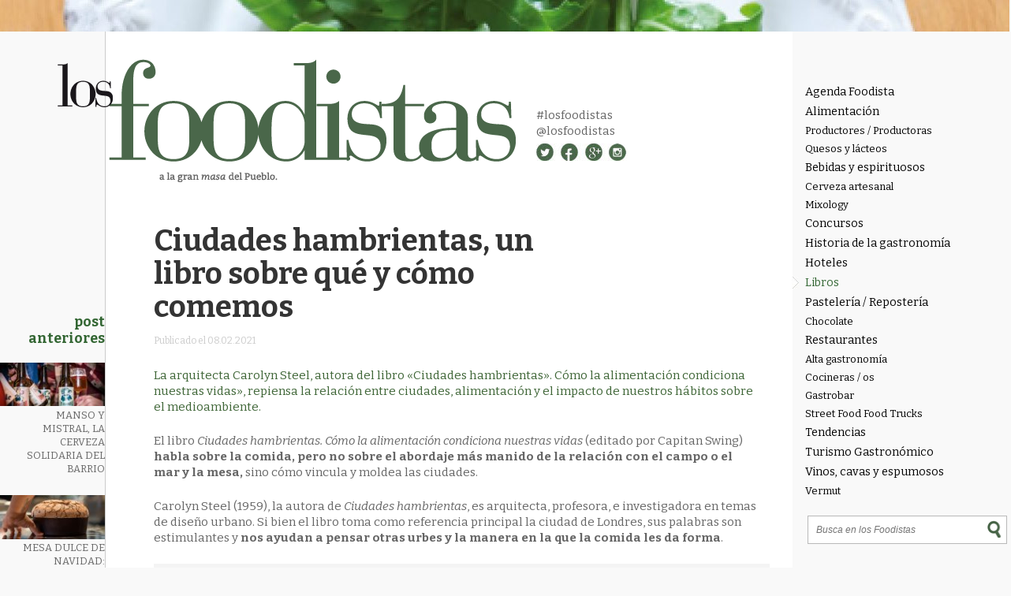

--- FILE ---
content_type: text/html; charset=UTF-8
request_url: https://losfoodistas.com/ciudades-hambrientas-libro-sobre-que-comemos/
body_size: 17849
content:
<!DOCTYPE html PUBLIC "-//W3C//DTD XHTML 1.0 Transitional//EN" "http://www.w3.org/TR/xhtml1/DTD/xhtml1-transitional.dtd">
<html xmlns="http://www.w3.org/1999/xhtml">
<html lang="es-ES" prefix="og: http://ogp.me/ns#">
<head>
<meta http-equiv="Content-Type" content="text/html; charset=utf-8" />
<meta name="viewport" content="width=device-width, initial-scale=1">
<title>Ciudades hambrientas, un libro sobre qué y cómo comemos - Los Foodistas | Los Foodistas</title>
<link rel="icon" type="image/png" href="https://losfoodistas.com/wp-content/themes/fooditheme/img/favicon.png">
<link href='https://fonts.googleapis.com/css?family=Bitter:400,700,400italic' rel='stylesheet' type='text/css'>
<link rel="stylesheet" type="text/css" media="all" href="https://losfoodistas.com/wp-content/themes/fooditheme/style.css" />
<link rel="stylesheet" type="text/css" media="all" href="https://losfoodistas.com/wp-content/themes/fooditheme/js/meanmenu.css" />
<script>
  (function(i,s,o,g,r,a,m){i['GoogleAnalyticsObject']=r;i[r]=i[r]||function(){
  (i[r].q=i[r].q||[]).push(arguments)},i[r].l=1*new Date();a=s.createElement(o),
  m=s.getElementsByTagName(o)[0];a.async=1;a.src=g;m.parentNode.insertBefore(a,m)
  })(window,document,'script','//www.google-analytics.com/analytics.js','ga');

  ga('create', 'UA-58825097-1', 'auto');
  ga('send', 'pageview');

</script>
<meta name='robots' content='index, follow, max-image-preview:large, max-snippet:-1, max-video-preview:-1' />

	<!-- This site is optimized with the Yoast SEO plugin v26.7 - https://yoast.com/wordpress/plugins/seo/ -->
	<meta name="description" content="Carolyn Steel es autora del libro &quot;Ciudades hambrientas&quot;, que muestra cómo la alimentación condiciona nuestras vidas y el impacto sobre el medioambiente." />
	<link rel="canonical" href="https://losfoodistas.com/ciudades-hambrientas-libro-sobre-que-comemos/" />
	<meta property="og:locale" content="es_ES" />
	<meta property="og:type" content="article" />
	<meta property="og:title" content="Ciudades hambrientas, un libro sobre qué y cómo comemos - Los Foodistas" />
	<meta property="og:description" content="Carolyn Steel es autora del libro &quot;Ciudades hambrientas&quot;, que muestra cómo la alimentación condiciona nuestras vidas y el impacto sobre el medioambiente." />
	<meta property="og:url" content="https://losfoodistas.com/ciudades-hambrientas-libro-sobre-que-comemos/" />
	<meta property="og:site_name" content="Los Foodistas" />
	<meta property="article:publisher" content="https://www.facebook.com/LosFoodistas" />
	<meta property="article:published_time" content="2021-02-08T07:54:27+00:00" />
	<meta property="article:modified_time" content="2022-04-15T10:37:28+00:00" />
	<meta property="og:image" content="https://losfoodistas.com/wp-content/uploads/2021/02/IMG-1682.jpg" />
	<meta property="og:image:width" content="2048" />
	<meta property="og:image:height" content="1365" />
	<meta property="og:image:type" content="image/jpeg" />
	<meta name="author" content="Los Foodistas" />
	<meta name="twitter:card" content="summary_large_image" />
	<meta name="twitter:creator" content="@LosFoodistas" />
	<meta name="twitter:site" content="@LosFoodistas" />
	<meta name="twitter:label1" content="Escrito por" />
	<meta name="twitter:data1" content="Los Foodistas" />
	<meta name="twitter:label2" content="Tiempo de lectura" />
	<meta name="twitter:data2" content="5 minutos" />
	<script type="application/ld+json" class="yoast-schema-graph">{"@context":"https://schema.org","@graph":[{"@type":"Article","@id":"https://losfoodistas.com/ciudades-hambrientas-libro-sobre-que-comemos/#article","isPartOf":{"@id":"https://losfoodistas.com/ciudades-hambrientas-libro-sobre-que-comemos/"},"author":{"name":"Los Foodistas","@id":"https://losfoodistas.com/#/schema/person/bbdfb48f340f34ab1093ee596fe981ed"},"headline":"Ciudades hambrientas, un libro sobre qué y cómo comemos","datePublished":"2021-02-08T07:54:27+00:00","dateModified":"2022-04-15T10:37:28+00:00","mainEntityOfPage":{"@id":"https://losfoodistas.com/ciudades-hambrientas-libro-sobre-que-comemos/"},"wordCount":1042,"publisher":{"@id":"https://losfoodistas.com/#organization"},"image":{"@id":"https://losfoodistas.com/ciudades-hambrientas-libro-sobre-que-comemos/#primaryimage"},"thumbnailUrl":"https://losfoodistas.com/wp-content/uploads/2021/02/IMG-1682.jpg","articleSection":["Libros"],"inLanguage":"es"},{"@type":"WebPage","@id":"https://losfoodistas.com/ciudades-hambrientas-libro-sobre-que-comemos/","url":"https://losfoodistas.com/ciudades-hambrientas-libro-sobre-que-comemos/","name":"Ciudades hambrientas, un libro sobre qué y cómo comemos - Los Foodistas","isPartOf":{"@id":"https://losfoodistas.com/#website"},"primaryImageOfPage":{"@id":"https://losfoodistas.com/ciudades-hambrientas-libro-sobre-que-comemos/#primaryimage"},"image":{"@id":"https://losfoodistas.com/ciudades-hambrientas-libro-sobre-que-comemos/#primaryimage"},"thumbnailUrl":"https://losfoodistas.com/wp-content/uploads/2021/02/IMG-1682.jpg","datePublished":"2021-02-08T07:54:27+00:00","dateModified":"2022-04-15T10:37:28+00:00","description":"Carolyn Steel es autora del libro \"Ciudades hambrientas\", que muestra cómo la alimentación condiciona nuestras vidas y el impacto sobre el medioambiente.","breadcrumb":{"@id":"https://losfoodistas.com/ciudades-hambrientas-libro-sobre-que-comemos/#breadcrumb"},"inLanguage":"es","potentialAction":[{"@type":"ReadAction","target":["https://losfoodistas.com/ciudades-hambrientas-libro-sobre-que-comemos/"]}]},{"@type":"ImageObject","inLanguage":"es","@id":"https://losfoodistas.com/ciudades-hambrientas-libro-sobre-que-comemos/#primaryimage","url":"https://losfoodistas.com/wp-content/uploads/2021/02/IMG-1682.jpg","contentUrl":"https://losfoodistas.com/wp-content/uploads/2021/02/IMG-1682.jpg","width":2048,"height":1365,"caption":"Libro \"Ciudades hambrientas\"/ Foto: Godo Chillida para Los Foodistas©"},{"@type":"BreadcrumbList","@id":"https://losfoodistas.com/ciudades-hambrientas-libro-sobre-que-comemos/#breadcrumb","itemListElement":[{"@type":"ListItem","position":1,"name":"Portada","item":"https://losfoodistas.com/"},{"@type":"ListItem","position":2,"name":"Ciudades hambrientas, un libro sobre qué y cómo comemos"}]},{"@type":"WebSite","@id":"https://losfoodistas.com/#website","url":"https://losfoodistas.com/","name":"Los Foodistas","description":"Gastronomía en estado puro","publisher":{"@id":"https://losfoodistas.com/#organization"},"potentialAction":[{"@type":"SearchAction","target":{"@type":"EntryPoint","urlTemplate":"https://losfoodistas.com/?s={search_term_string}"},"query-input":{"@type":"PropertyValueSpecification","valueRequired":true,"valueName":"search_term_string"}}],"inLanguage":"es"},{"@type":"Organization","@id":"https://losfoodistas.com/#organization","name":"Los Foodistas","url":"https://losfoodistas.com/","logo":{"@type":"ImageObject","inLanguage":"es","@id":"https://losfoodistas.com/#/schema/logo/image/","url":"https://losfoodistas.com/wp-content/uploads/2023/04/Avatar_foodista.png","contentUrl":"https://losfoodistas.com/wp-content/uploads/2023/04/Avatar_foodista.png","width":800,"height":800,"caption":"Los Foodistas"},"image":{"@id":"https://losfoodistas.com/#/schema/logo/image/"},"sameAs":["https://www.facebook.com/LosFoodistas","https://x.com/LosFoodistas","https://www.instagram.com/losfoodistas"]},{"@type":"Person","@id":"https://losfoodistas.com/#/schema/person/bbdfb48f340f34ab1093ee596fe981ed","name":"Los Foodistas","image":{"@type":"ImageObject","inLanguage":"es","@id":"https://losfoodistas.com/#/schema/person/image/","url":"https://secure.gravatar.com/avatar/30ea39bd1c425c4ae6f04d54f32d5ea97865a97a35aa89e5fa10009f5aa8745a?s=96&d=retro&r=g","contentUrl":"https://secure.gravatar.com/avatar/30ea39bd1c425c4ae6f04d54f32d5ea97865a97a35aa89e5fa10009f5aa8745a?s=96&d=retro&r=g","caption":"Los Foodistas"},"description":"Gastronomía en estado puro","sameAs":["https://www.losfoodistas.com"],"url":"https://losfoodistas.com/author/foodis_22/"}]}</script>
	<!-- / Yoast SEO plugin. -->


<link rel='dns-prefetch' href='//static.addtoany.com' />
<link rel="alternate" title="oEmbed (JSON)" type="application/json+oembed" href="https://losfoodistas.com/wp-json/oembed/1.0/embed?url=https%3A%2F%2Flosfoodistas.com%2Fciudades-hambrientas-libro-sobre-que-comemos%2F" />
<link rel="alternate" title="oEmbed (XML)" type="text/xml+oembed" href="https://losfoodistas.com/wp-json/oembed/1.0/embed?url=https%3A%2F%2Flosfoodistas.com%2Fciudades-hambrientas-libro-sobre-que-comemos%2F&#038;format=xml" />
<style id='wp-img-auto-sizes-contain-inline-css' type='text/css'>
img:is([sizes=auto i],[sizes^="auto," i]){contain-intrinsic-size:3000px 1500px}
/*# sourceURL=wp-img-auto-sizes-contain-inline-css */
</style>
<link rel='stylesheet' id='validate-engine-css-css' href='https://losfoodistas.com/wp-content/plugins/wysija-newsletters/css/validationEngine.jquery.css?ver=2.21' type='text/css' media='all' />
<link rel='stylesheet' id='wp-block-library-css' href='https://losfoodistas.com/wp-includes/css/dist/block-library/style.min.css?ver=35906df0c50a6882f6ddba9ac657fce0' type='text/css' media='all' />
<style id='global-styles-inline-css' type='text/css'>
:root{--wp--preset--aspect-ratio--square: 1;--wp--preset--aspect-ratio--4-3: 4/3;--wp--preset--aspect-ratio--3-4: 3/4;--wp--preset--aspect-ratio--3-2: 3/2;--wp--preset--aspect-ratio--2-3: 2/3;--wp--preset--aspect-ratio--16-9: 16/9;--wp--preset--aspect-ratio--9-16: 9/16;--wp--preset--color--black: #000000;--wp--preset--color--cyan-bluish-gray: #abb8c3;--wp--preset--color--white: #ffffff;--wp--preset--color--pale-pink: #f78da7;--wp--preset--color--vivid-red: #cf2e2e;--wp--preset--color--luminous-vivid-orange: #ff6900;--wp--preset--color--luminous-vivid-amber: #fcb900;--wp--preset--color--light-green-cyan: #7bdcb5;--wp--preset--color--vivid-green-cyan: #00d084;--wp--preset--color--pale-cyan-blue: #8ed1fc;--wp--preset--color--vivid-cyan-blue: #0693e3;--wp--preset--color--vivid-purple: #9b51e0;--wp--preset--gradient--vivid-cyan-blue-to-vivid-purple: linear-gradient(135deg,rgb(6,147,227) 0%,rgb(155,81,224) 100%);--wp--preset--gradient--light-green-cyan-to-vivid-green-cyan: linear-gradient(135deg,rgb(122,220,180) 0%,rgb(0,208,130) 100%);--wp--preset--gradient--luminous-vivid-amber-to-luminous-vivid-orange: linear-gradient(135deg,rgb(252,185,0) 0%,rgb(255,105,0) 100%);--wp--preset--gradient--luminous-vivid-orange-to-vivid-red: linear-gradient(135deg,rgb(255,105,0) 0%,rgb(207,46,46) 100%);--wp--preset--gradient--very-light-gray-to-cyan-bluish-gray: linear-gradient(135deg,rgb(238,238,238) 0%,rgb(169,184,195) 100%);--wp--preset--gradient--cool-to-warm-spectrum: linear-gradient(135deg,rgb(74,234,220) 0%,rgb(151,120,209) 20%,rgb(207,42,186) 40%,rgb(238,44,130) 60%,rgb(251,105,98) 80%,rgb(254,248,76) 100%);--wp--preset--gradient--blush-light-purple: linear-gradient(135deg,rgb(255,206,236) 0%,rgb(152,150,240) 100%);--wp--preset--gradient--blush-bordeaux: linear-gradient(135deg,rgb(254,205,165) 0%,rgb(254,45,45) 50%,rgb(107,0,62) 100%);--wp--preset--gradient--luminous-dusk: linear-gradient(135deg,rgb(255,203,112) 0%,rgb(199,81,192) 50%,rgb(65,88,208) 100%);--wp--preset--gradient--pale-ocean: linear-gradient(135deg,rgb(255,245,203) 0%,rgb(182,227,212) 50%,rgb(51,167,181) 100%);--wp--preset--gradient--electric-grass: linear-gradient(135deg,rgb(202,248,128) 0%,rgb(113,206,126) 100%);--wp--preset--gradient--midnight: linear-gradient(135deg,rgb(2,3,129) 0%,rgb(40,116,252) 100%);--wp--preset--font-size--small: 13px;--wp--preset--font-size--medium: 20px;--wp--preset--font-size--large: 36px;--wp--preset--font-size--x-large: 42px;--wp--preset--spacing--20: 0.44rem;--wp--preset--spacing--30: 0.67rem;--wp--preset--spacing--40: 1rem;--wp--preset--spacing--50: 1.5rem;--wp--preset--spacing--60: 2.25rem;--wp--preset--spacing--70: 3.38rem;--wp--preset--spacing--80: 5.06rem;--wp--preset--shadow--natural: 6px 6px 9px rgba(0, 0, 0, 0.2);--wp--preset--shadow--deep: 12px 12px 50px rgba(0, 0, 0, 0.4);--wp--preset--shadow--sharp: 6px 6px 0px rgba(0, 0, 0, 0.2);--wp--preset--shadow--outlined: 6px 6px 0px -3px rgb(255, 255, 255), 6px 6px rgb(0, 0, 0);--wp--preset--shadow--crisp: 6px 6px 0px rgb(0, 0, 0);}:where(.is-layout-flex){gap: 0.5em;}:where(.is-layout-grid){gap: 0.5em;}body .is-layout-flex{display: flex;}.is-layout-flex{flex-wrap: wrap;align-items: center;}.is-layout-flex > :is(*, div){margin: 0;}body .is-layout-grid{display: grid;}.is-layout-grid > :is(*, div){margin: 0;}:where(.wp-block-columns.is-layout-flex){gap: 2em;}:where(.wp-block-columns.is-layout-grid){gap: 2em;}:where(.wp-block-post-template.is-layout-flex){gap: 1.25em;}:where(.wp-block-post-template.is-layout-grid){gap: 1.25em;}.has-black-color{color: var(--wp--preset--color--black) !important;}.has-cyan-bluish-gray-color{color: var(--wp--preset--color--cyan-bluish-gray) !important;}.has-white-color{color: var(--wp--preset--color--white) !important;}.has-pale-pink-color{color: var(--wp--preset--color--pale-pink) !important;}.has-vivid-red-color{color: var(--wp--preset--color--vivid-red) !important;}.has-luminous-vivid-orange-color{color: var(--wp--preset--color--luminous-vivid-orange) !important;}.has-luminous-vivid-amber-color{color: var(--wp--preset--color--luminous-vivid-amber) !important;}.has-light-green-cyan-color{color: var(--wp--preset--color--light-green-cyan) !important;}.has-vivid-green-cyan-color{color: var(--wp--preset--color--vivid-green-cyan) !important;}.has-pale-cyan-blue-color{color: var(--wp--preset--color--pale-cyan-blue) !important;}.has-vivid-cyan-blue-color{color: var(--wp--preset--color--vivid-cyan-blue) !important;}.has-vivid-purple-color{color: var(--wp--preset--color--vivid-purple) !important;}.has-black-background-color{background-color: var(--wp--preset--color--black) !important;}.has-cyan-bluish-gray-background-color{background-color: var(--wp--preset--color--cyan-bluish-gray) !important;}.has-white-background-color{background-color: var(--wp--preset--color--white) !important;}.has-pale-pink-background-color{background-color: var(--wp--preset--color--pale-pink) !important;}.has-vivid-red-background-color{background-color: var(--wp--preset--color--vivid-red) !important;}.has-luminous-vivid-orange-background-color{background-color: var(--wp--preset--color--luminous-vivid-orange) !important;}.has-luminous-vivid-amber-background-color{background-color: var(--wp--preset--color--luminous-vivid-amber) !important;}.has-light-green-cyan-background-color{background-color: var(--wp--preset--color--light-green-cyan) !important;}.has-vivid-green-cyan-background-color{background-color: var(--wp--preset--color--vivid-green-cyan) !important;}.has-pale-cyan-blue-background-color{background-color: var(--wp--preset--color--pale-cyan-blue) !important;}.has-vivid-cyan-blue-background-color{background-color: var(--wp--preset--color--vivid-cyan-blue) !important;}.has-vivid-purple-background-color{background-color: var(--wp--preset--color--vivid-purple) !important;}.has-black-border-color{border-color: var(--wp--preset--color--black) !important;}.has-cyan-bluish-gray-border-color{border-color: var(--wp--preset--color--cyan-bluish-gray) !important;}.has-white-border-color{border-color: var(--wp--preset--color--white) !important;}.has-pale-pink-border-color{border-color: var(--wp--preset--color--pale-pink) !important;}.has-vivid-red-border-color{border-color: var(--wp--preset--color--vivid-red) !important;}.has-luminous-vivid-orange-border-color{border-color: var(--wp--preset--color--luminous-vivid-orange) !important;}.has-luminous-vivid-amber-border-color{border-color: var(--wp--preset--color--luminous-vivid-amber) !important;}.has-light-green-cyan-border-color{border-color: var(--wp--preset--color--light-green-cyan) !important;}.has-vivid-green-cyan-border-color{border-color: var(--wp--preset--color--vivid-green-cyan) !important;}.has-pale-cyan-blue-border-color{border-color: var(--wp--preset--color--pale-cyan-blue) !important;}.has-vivid-cyan-blue-border-color{border-color: var(--wp--preset--color--vivid-cyan-blue) !important;}.has-vivid-purple-border-color{border-color: var(--wp--preset--color--vivid-purple) !important;}.has-vivid-cyan-blue-to-vivid-purple-gradient-background{background: var(--wp--preset--gradient--vivid-cyan-blue-to-vivid-purple) !important;}.has-light-green-cyan-to-vivid-green-cyan-gradient-background{background: var(--wp--preset--gradient--light-green-cyan-to-vivid-green-cyan) !important;}.has-luminous-vivid-amber-to-luminous-vivid-orange-gradient-background{background: var(--wp--preset--gradient--luminous-vivid-amber-to-luminous-vivid-orange) !important;}.has-luminous-vivid-orange-to-vivid-red-gradient-background{background: var(--wp--preset--gradient--luminous-vivid-orange-to-vivid-red) !important;}.has-very-light-gray-to-cyan-bluish-gray-gradient-background{background: var(--wp--preset--gradient--very-light-gray-to-cyan-bluish-gray) !important;}.has-cool-to-warm-spectrum-gradient-background{background: var(--wp--preset--gradient--cool-to-warm-spectrum) !important;}.has-blush-light-purple-gradient-background{background: var(--wp--preset--gradient--blush-light-purple) !important;}.has-blush-bordeaux-gradient-background{background: var(--wp--preset--gradient--blush-bordeaux) !important;}.has-luminous-dusk-gradient-background{background: var(--wp--preset--gradient--luminous-dusk) !important;}.has-pale-ocean-gradient-background{background: var(--wp--preset--gradient--pale-ocean) !important;}.has-electric-grass-gradient-background{background: var(--wp--preset--gradient--electric-grass) !important;}.has-midnight-gradient-background{background: var(--wp--preset--gradient--midnight) !important;}.has-small-font-size{font-size: var(--wp--preset--font-size--small) !important;}.has-medium-font-size{font-size: var(--wp--preset--font-size--medium) !important;}.has-large-font-size{font-size: var(--wp--preset--font-size--large) !important;}.has-x-large-font-size{font-size: var(--wp--preset--font-size--x-large) !important;}
/*# sourceURL=global-styles-inline-css */
</style>

<style id='classic-theme-styles-inline-css' type='text/css'>
/*! This file is auto-generated */
.wp-block-button__link{color:#fff;background-color:#32373c;border-radius:9999px;box-shadow:none;text-decoration:none;padding:calc(.667em + 2px) calc(1.333em + 2px);font-size:1.125em}.wp-block-file__button{background:#32373c;color:#fff;text-decoration:none}
/*# sourceURL=/wp-includes/css/classic-themes.min.css */
</style>
<link rel='stylesheet' id='dashicons-css' href='https://losfoodistas.com/wp-includes/css/dashicons.min.css?ver=35906df0c50a6882f6ddba9ac657fce0' type='text/css' media='all' />
<link rel='stylesheet' id='admin-bar-css' href='https://losfoodistas.com/wp-includes/css/admin-bar.min.css?ver=35906df0c50a6882f6ddba9ac657fce0' type='text/css' media='all' />
<style id='admin-bar-inline-css' type='text/css'>

    /* Hide CanvasJS credits for P404 charts specifically */
    #p404RedirectChart .canvasjs-chart-credit {
        display: none !important;
    }
    
    #p404RedirectChart canvas {
        border-radius: 6px;
    }

    .p404-redirect-adminbar-weekly-title {
        font-weight: bold;
        font-size: 14px;
        color: #fff;
        margin-bottom: 6px;
    }

    #wpadminbar #wp-admin-bar-p404_free_top_button .ab-icon:before {
        content: "\f103";
        color: #dc3545;
        top: 3px;
    }
    
    #wp-admin-bar-p404_free_top_button .ab-item {
        min-width: 80px !important;
        padding: 0px !important;
    }
    
    /* Ensure proper positioning and z-index for P404 dropdown */
    .p404-redirect-adminbar-dropdown-wrap { 
        min-width: 0; 
        padding: 0;
        position: static !important;
    }
    
    #wpadminbar #wp-admin-bar-p404_free_top_button_dropdown {
        position: static !important;
    }
    
    #wpadminbar #wp-admin-bar-p404_free_top_button_dropdown .ab-item {
        padding: 0 !important;
        margin: 0 !important;
    }
    
    .p404-redirect-dropdown-container {
        min-width: 340px;
        padding: 18px 18px 12px 18px;
        background: #23282d !important;
        color: #fff;
        border-radius: 12px;
        box-shadow: 0 8px 32px rgba(0,0,0,0.25);
        margin-top: 10px;
        position: relative !important;
        z-index: 999999 !important;
        display: block !important;
        border: 1px solid #444;
    }
    
    /* Ensure P404 dropdown appears on hover */
    #wpadminbar #wp-admin-bar-p404_free_top_button .p404-redirect-dropdown-container { 
        display: none !important;
    }
    
    #wpadminbar #wp-admin-bar-p404_free_top_button:hover .p404-redirect-dropdown-container { 
        display: block !important;
    }
    
    #wpadminbar #wp-admin-bar-p404_free_top_button:hover #wp-admin-bar-p404_free_top_button_dropdown .p404-redirect-dropdown-container {
        display: block !important;
    }
    
    .p404-redirect-card {
        background: #2c3338;
        border-radius: 8px;
        padding: 18px 18px 12px 18px;
        box-shadow: 0 2px 8px rgba(0,0,0,0.07);
        display: flex;
        flex-direction: column;
        align-items: flex-start;
        border: 1px solid #444;
    }
    
    .p404-redirect-btn {
        display: inline-block;
        background: #dc3545;
        color: #fff !important;
        font-weight: bold;
        padding: 5px 22px;
        border-radius: 8px;
        text-decoration: none;
        font-size: 17px;
        transition: background 0.2s, box-shadow 0.2s;
        margin-top: 8px;
        box-shadow: 0 2px 8px rgba(220,53,69,0.15);
        text-align: center;
        line-height: 1.6;
    }
    
    .p404-redirect-btn:hover {
        background: #c82333;
        color: #fff !important;
        box-shadow: 0 4px 16px rgba(220,53,69,0.25);
    }
    
    /* Prevent conflicts with other admin bar dropdowns */
    #wpadminbar .ab-top-menu > li:hover > .ab-item,
    #wpadminbar .ab-top-menu > li.hover > .ab-item {
        z-index: auto;
    }
    
    #wpadminbar #wp-admin-bar-p404_free_top_button:hover > .ab-item {
        z-index: 999998 !important;
    }
    
/*# sourceURL=admin-bar-inline-css */
</style>
<link rel='stylesheet' id='contact-form-7-css' href='https://losfoodistas.com/wp-content/plugins/contact-form-7/includes/css/styles.css?ver=6.1.4' type='text/css' media='all' />
<link rel='stylesheet' id='cmplz-general-css' href='https://losfoodistas.com/wp-content/plugins/complianz-gdpr/assets/css/cookieblocker.min.css?ver=1766164912' type='text/css' media='all' />
<link rel='stylesheet' id='addtoany-css' href='https://losfoodistas.com/wp-content/plugins/add-to-any/addtoany.min.css?ver=1.16' type='text/css' media='all' />
<script type="text/javascript" id="addtoany-core-js-before">
/* <![CDATA[ */
window.a2a_config=window.a2a_config||{};a2a_config.callbacks=[];a2a_config.overlays=[];a2a_config.templates={};a2a_localize = {
	Share: "Compartir",
	Save: "Guardar",
	Subscribe: "Suscribir",
	Email: "Correo electrónico",
	Bookmark: "Marcador",
	ShowAll: "Mostrar todo",
	ShowLess: "Mostrar menos",
	FindServices: "Encontrar servicio(s)",
	FindAnyServiceToAddTo: "Encuentra al instante cualquier servicio para añadir a",
	PoweredBy: "Funciona con",
	ShareViaEmail: "Compartir por correo electrónico",
	SubscribeViaEmail: "Suscribirse a través de correo electrónico",
	BookmarkInYourBrowser: "Añadir a marcadores de tu navegador",
	BookmarkInstructions: "Presiona «Ctrl+D» o «\u2318+D» para añadir esta página a marcadores",
	AddToYourFavorites: "Añadir a tus favoritos",
	SendFromWebOrProgram: "Enviar desde cualquier dirección o programa de correo electrónico ",
	EmailProgram: "Programa de correo electrónico",
	More: "Más&#8230;",
	ThanksForSharing: "¡Gracias por compartir!",
	ThanksForFollowing: "¡Gracias por seguirnos!"
};


//# sourceURL=addtoany-core-js-before
/* ]]> */
</script>
<script type="text/javascript" defer src="https://static.addtoany.com/menu/page.js" id="addtoany-core-js"></script>
<script type="text/javascript" src="https://losfoodistas.com/wp-includes/js/jquery/jquery.min.js?ver=3.7.1" id="jquery-core-js"></script>
<script type="text/javascript" src="https://losfoodistas.com/wp-includes/js/jquery/jquery-migrate.min.js?ver=3.4.1" id="jquery-migrate-js"></script>
<script type="text/javascript" defer src="https://losfoodistas.com/wp-content/plugins/add-to-any/addtoany.min.js?ver=1.1" id="addtoany-jquery-js"></script>
<link rel="https://api.w.org/" href="https://losfoodistas.com/wp-json/" /><link rel="alternate" title="JSON" type="application/json" href="https://losfoodistas.com/wp-json/wp/v2/posts/9346" /><link rel="EditURI" type="application/rsd+xml" title="RSD" href="https://losfoodistas.com/xmlrpc.php?rsd" />
<style type="text/css">.recentcomments a{display:inline !important;padding:0 !important;margin:0 !important;}</style> 
</head><body data-rsssl=1>
<div id="wrapper">
<div class="main_content">
<div class="content">
<div class="col_left">

<div class="left_ocu">
<h2>Post anteriores</h2>


<div class="ante_boxy">
<a href="https://losfoodistas.com/cerveza-solidaria-de-barcelona/">
<img width="140" height="58" src="https://losfoodistas.com/wp-content/uploads/2026/01/Captura-de-pantalla-2026-01-05-a-las-11.18.57-140x58.jpg" class="attachment-thumbnail size-thumbnail wp-post-image" alt="Lambicus- Los Foodistas" decoding="async" loading="lazy" /><p>Manso y Mistral, la cerveza solidaria del barrio</p>
</a>
</div>


<div class="ante_boxy">
<a href="https://losfoodistas.com/mesa-dulce-navidad/">
<img width="140" height="58" src="https://losfoodistas.com/wp-content/uploads/2025/12/DMV5306-140x58.jpg" class="attachment-thumbnail size-thumbnail wp-post-image" alt="Mesa dulce - Los Foodistas" decoding="async" loading="lazy" /><p>Mesa dulce de Navidad: opciones para celebrar</p>
</a>
</div>


<div class="ante_boxy">
<a href="https://losfoodistas.com/maison-soubeiran-lunel/">
<img width="140" height="58" src="https://losfoodistas.com/wp-content/uploads/2025/12/DSCF8745-140x58.jpg" class="attachment-thumbnail size-thumbnail wp-post-image" alt="Maison Soubeiran - Los Foodistas" decoding="async" loading="lazy" /><p>Maison Soubeiran. La cocina del instante de Lunel</p>
</a>
</div>


<div class="ante_boxy">
<a href="https://losfoodistas.com/cocina-catalana-recetas/">
<img width="140" height="58" src="https://losfoodistas.com/wp-content/uploads/2025/12/PORTADA-101-RECETAS-COCINA-CATALANA-140x58.jpg" class="attachment-thumbnail size-thumbnail wp-post-image" alt="Montse Bertran - Los Foodistas" decoding="async" loading="lazy" /><p>Los sabores de la cocina catalana</p>
</a>
</div>
</div>
</div><div class="col_princ">
 <div id="marca">
<a href="/"><img src="https://losfoodistas.com/wp-content/themes/fooditheme/img/logo_foodistas.png" width="581" height="156" alt="Los Foodistas" /></a>
<div class="sec_marca">
<p><a href="https://twitter.com/hashtag/foodistas?src=hash" target="_blank">#losfoodistas</a></p>
<p><a href="https://twitter.com/losfoodistas" target="_blank">@losfoodistas</a></p>
<img src="https://losfoodistas.com/wp-content/themes/fooditheme/img/social.jpg" alt="Social" width="84" height="22" usemap="#Map2" border="0" />
<map name="Map2" id="Map2">
  <area shape="circle" coords="12,15,13" href="https://twitter.com/losfoodistas" target="_blank" alt="Twitter" />
  <area shape="circle" coords="42,15,13" href="https://www.facebook.com/Los-Foodistas-Foodistas-714722308672730/" target="_blank" alt="Facebook" />
  <area shape="circle" coords="74,15,13" href="https://plus.google.com/113658348833795259713/posts" target="_blank" alt="Google +" />
  <area shape="circle" coords="104,15,13" href="https://www.instagram.com/losfoodistas/" target="_blank" alt="Instagram" />
</map>
</div>

</div>
<div class="main_post">



<h1 class="post_t">Ciudades hambrientas, un libro sobre qué y cómo comemos</h1>
<p><span>Publicado el 08.02.2021</span></p><br />
<div class="post_exe">
<p>La arquitecta Carolyn Steel, autora del libro «Ciudades hambrientas». Cómo la alimentación condiciona nuestras vidas», repiensa la relación entre ciudades, alimentación y el impacto de nuestros hábitos sobre el medioambiente.</p>
</div>


<div class="post_main_pos">
<p>El libro <em>Ciudades hambrientas. Cómo la alimentación condiciona nuestras vidas</em> (editado por Capitan Swing) <strong>habla sobre la comida, pero no sobre el abordaje más manido de la relación con el campo o el mar y la mesa,</strong> sino cómo vincula y moldea las ciudades.</p>
<p>Carolyn Steel (1959), la autora de <em>Ciudades hambrientas</em>, es arquitecta, profesora, e investigadora en temas de diseño urbano. Si bien el libro toma como referencia principal la ciudad de Londres, sus palabras son estimulantes y <strong>nos ayudan a pensar otras urbes y la manera en la que la comida les da forma</strong>.</p>
<div id="attachment_9349" style="width: 2058px" class="wp-caption aligncenter"><img fetchpriority="high" decoding="async" aria-describedby="caption-attachment-9349" class="size-full wp-image-9349" src="https://losfoodistas.com/wp-content/uploads/2021/02/IMG-1682.jpg" alt="" width="2048" height="1365" srcset="https://losfoodistas.com/wp-content/uploads/2021/02/IMG-1682.jpg 2048w, https://losfoodistas.com/wp-content/uploads/2021/02/IMG-1682-162x108.jpg 162w, https://losfoodistas.com/wp-content/uploads/2021/02/IMG-1682-768x512.jpg 768w, https://losfoodistas.com/wp-content/uploads/2021/02/IMG-1682-504x336.jpg 504w" sizes="(max-width: 2048px) 100vw, 2048px" /><p id="caption-attachment-9349" class="wp-caption-text">Libro «Ciudades hambrientas»/ Foto: Godo Chillida para Los Foodistas©</p></div>
<h2>La comida más allá de la mesa</h2>
<p>Bares, restaurantes, recetas, productos de proximidad o incluso la industria de la alimentación, son los tópicos por los que siempre se discurre a la hora de hablar de la comida. Sin embargo, Carolyn Steel <strong>ha sabido desarrollar el tema de una forma interesante</strong> y bastante novedosa.</p>
<p>Partir de l<strong>a comida como elemento común para analizar las ciudades</strong> es, como mínimo, un desafío sugestivo; porque alimentar las metrópolis tiene un impacto directo sobre todas las actividades humanas.</p>
<p>No siempre tomamos <strong>consciencia de cómo llegan los alimentos a nuestros platos,</strong> y cómo esos alimentos se producen, se transportan, se importan, se venden, se procesan y cocinan, antes de llegar a la mesa.</p>
<p>Pero, la cosa no acaba allí, también está el almacenamiento doméstico de los alimentos, <strong>la gestión de los residuos</strong> que generan y una larga lista de cuestiones, que se vinculan directamente con la distribución espacial de nuestras casas, vecindarios y, en definitiva, la ciudad.</p>
<h3>Las ciudades hambrientas</h3>
<p>La afirmación de Carolyn Steel: <strong>“las ciudades son lo que comen”</strong>, remeda la frase del filósofo alemán Ludwig Feuerbach que en el libro Enseñanza de la alimentación (1850), decía: “Si se quiere mejorar al pueblo, en vez de discursos contra los pecados denle mejores alimentos. El hombre es lo que come”.</p>
<p>Las ideas del pensador germano se popularizaron de forma resumida en la frase: “somos lo que comemos”. Tanto las palabras de Feuerbach como las de Steel, nos llevan a <strong>recapacitar hasta qué punto el desarrollo de las metrópolis está estrechamente ligado a la manera en la que se alimentan sus habitantes</strong>, cómo se gestiona la comida y todo lo que se deriva de ella.</p>
<div id="attachment_9357" style="width: 1546px" class="wp-caption aligncenter"><img decoding="async" aria-describedby="caption-attachment-9357" class="size-full wp-image-9357" src="https://losfoodistas.com/wp-content/uploads/2021/02/IMG-1683.jpg" alt="" width="1536" height="2048" srcset="https://losfoodistas.com/wp-content/uploads/2021/02/IMG-1683.jpg 1536w, https://losfoodistas.com/wp-content/uploads/2021/02/IMG-1683-81x108.jpg 81w, https://losfoodistas.com/wp-content/uploads/2021/02/IMG-1683-768x1024.jpg 768w, https://losfoodistas.com/wp-content/uploads/2021/02/IMG-1683-252x336.jpg 252w" sizes="(max-width: 1536px) 100vw, 1536px" /><p id="caption-attachment-9357" class="wp-caption-text">Carolyn Steel. Una reflexión sobre cómo nos alimentamos/Foto: Godo Chillida para Los Foodistas©</p></div>
<p>Alimentar a las ciudades mueve grandes cantidades de dinero (algo bastante evidente, que advierte la autora), pero lo más llamativo es ver que <strong>el beneficio no se saca de las mercancías básicas</strong> sino de aquellas que tienen valor añadido.</p>
<p>Es interesante descubrir un buen ejemplo de ello, a través de la leche. Steel muestra cómo éste es uno de los primeros alimentos que s<strong>e benefició no solo de la capacidad de transporte de los ferrocarriles,</strong> sino también de su velocidad. Con ello se extendió su consumo y también produjo un cambio en la distribución vial.</p>
<p>Además, este libro original y revolucionario explora la manera en que <strong>la producción de alimentos perjudica el equilibrio medioambiental y humano</strong>, que pueden observarse tanto en el deterioro de los espacios naturales, como el aumento de la obesidad.</p>
<p>Cuestiones como éstas, ilustran la tesis central de <em>Ciudades hambrientas,</em> asentada sobre la idea de que <strong>la comida es quien da forma a las ciudades, relaciones y formas de vivir.</strong> Es ella la que nos moldea, mientras que el campo o el mar nos alimenta.</p>
<h4>La alimentación reto del futuro</h4>
<p>Siguiendo esta pista, en el libro se rastrea la <strong>historia de los nexos entre alimentación y ciudad</strong>. Desde la producción hasta el consumo, y sin olvidar en el momento en que la comida deja de considerarse alimento (los residuos e incluso el <a href="https://losfoodistas.com/la-verdadera-comida-basura/" target="_blank" rel="noopener noreferrer">despilfarro</a>).</p>
<p>Todo ello <strong>impacta en el tipo de viviendas que habitamos, la estructura de las urbes</strong> y la manera de vincularnos, que se desprende de ellas.</p>
<p>Los <strong>cambios tecnológicos que responden a las necesidades y humanas de cada momento generan un tipo de organización urbana diferente</strong> y, con ellos, también cambios en la alimentación.</p>
<h3>Comer para mantener la sostenibilidad del planeta</h3>
<p>Actualmente, ha quedado claro que el modelo cultural, social y también económico, funcionan en <strong>detrimento del planeta</strong>. Obviamente, la forma en la que se concibe la alimentación es parte fundamental y subsidiaria de ese daño.</p>
<p>Steel nos da una serie de claves para interpretar las ciudades a través de pistas que permiten <strong>descubrir los cambios que se producen en los sistemas alimentarios, así como en la cultura gastronómica</strong> que los sostienen.</p>
<p>La <strong>alimentación y la gastronomía deben ser comprendidas en su dimensión pública</strong> y, por tanto, formar parte de las agendas políticas relacionadas con el urbanismo y las ciudades, además de las cuestiones de sanidad, los espacios de cultivo tanto en dentro de las ciudades como en zonas periurbanas.</p>
<p>La <strong>alimentación es un instrumento primordial para la transformación de las urbes</strong>, ya sea para seguir profundizando los problemas medioambientales como para desarrollar sus potencialidades, para disminuir la fragilidad y lograr un balance adecuado frente a la vulnerabilidad.</p>
<p>La obra de Carolyn Steel <em>Ciudades hambrientas,</em> es <strong>de lectura forzosa si se quieren comprender los cambios en el urbanismo alimentario.</strong> La obra ayuda a pensar sobre nuestra comida, cuánto desperdiciamos, cuánta energía consume y cómo la desechamos, por medio de hechos y cifras reveladores, que hay que conocer.</p>
<p>El libro nos deja claro que <strong>no sólo somos lo que comemos</strong>, sino también cómo, dónde y con quién comemos lo que comemos.</p>
<h3>Carolyn Steel; <a href="https://capitanswing.com/libros/ciudades-hambrientas/" target="_blank" rel="noopener noreferrer"><em>Ciudades hambrientas. Cómo la alimentación condiciona nuestras vidas</em></a></h3>
<p><strong>Prólogo</strong> José Luis Fernández &#8216;Kois&#8217; y Nerea Morán<br />
<strong>Traducción</strong> de Ricardo García Pérez<br />
<strong>Editado</strong> por Capitan Swing<br />
488 páginas</p>

<div class="coments" style="margin: 3% 0 10% 0; float:left; width:100%;">


<!-- You can start editing here. -->


			<!-- If comments are closed. -->
		<p class="nocomments">Los comentarios están cerrados.</p>

	

</div>


<h3>También te puede interesar..</h3>






<div class="conte_posts">

<div class="box_pcate">
<a href="https://losfoodistas.com/arte-del-maridaje-javier-campo/" style="text-decoration:none;">
<h2>El arte del maridaje, de Javier Campo</h2>
<p><span>Publicado el 03.05.2023</span></p>

<img width="198" height="108" src="https://losfoodistas.com/wp-content/uploads/2023/05/food-g8b009f841_1280-198x108.jpg" class="attachment-medio size-medio wp-post-image" alt="Maridaje - Los Foodistas" decoding="async" /><div class="pca_le">
<p>En el libro El arte del maridaje, el sommelier Javier Campo ofrece de forma entretenida, las claves para armonizar bebida y comida.</p>
</div>
</a>
</div>

</div>


<div class="conte_posts">

<div class="box_pcate">
<a href="https://losfoodistas.com/sake-seda-liquida/" style="text-decoration:none;">
<h2>Sake. La seda líquida.</h2>
<p><span>Publicado el 03.06.2018</span></p>

<img width="198" height="108" src="https://losfoodistas.com/wp-content/uploads/2018/06/IMG_2990-198x108.jpg" class="attachment-medio size-medio wp-post-image" alt="Sake La seda liquida" decoding="async" /><div class="pca_le">
<p>El sake japonés oculta más de lo que muestra, es una invitación para quienes sentimos la curiosidad de profundizar en nuevas experiencias gastronómicas de la mano de bebidas de calidad. Este didáctico libro de Antonio Campins, es la primera obra dedicada al sake que se escribe en castellano&#8230;.</p>
</div>
</a>
</div>

</div>


<div class="conte_posts">

<div class="box_pcate">
<a href="https://losfoodistas.com/la-fiesta-de-los-libros-las-rosas-y-la-gastronomia/" style="text-decoration:none;">
<h2>La fiesta de los libros, las rosas y la gastronomía</h2>
<p><span>Publicado el 22.04.2015</span></p>

<img width="198" height="108" src="https://losfoodistas.com/wp-content/uploads/2015/04/Captura-de-pantalla-2015-04-22-a-las-13.09.02-198x108.png" class="attachment-medio size-medio wp-post-image" alt="" decoding="async" /><div class="pca_le">
<p>El 23 de abril se conmemora el Día Internacional del Libro, una celebración con el objetivo de fomentar la lectura,&hellip;</p>
</div>
</a>
</div>

</div>


<div class="conte_posts">

<div class="box_pcate">
<a href="https://losfoodistas.com/sant-jordi-libros-gastronomia/" style="text-decoration:none;">
<h2>Sant Jordi 2018, libros de gastronomía</h2>
<p><span>Publicado el 23.04.2018</span></p>

<img width="198" height="108" src="https://losfoodistas.com/wp-content/uploads/2018/04/Captura-de-pantalla-2018-04-23-a-las-15.47.35-198x108.png" class="attachment-medio size-medio wp-post-image" alt="vino" decoding="async" /><div class="pca_le">
<p>Hoy es el Día del Libro y en Cataluña, es un día grande porque también se celebra Sant Jordi. Te contamos cuáles son los libros de gastronomía que no debes perderte y dónde encontrar a las autoras/es firmando sus libros. </p>
</div>
</a>
</div>

</div>


<div class="conte_posts">

<div class="box_pcate">
<a href="https://losfoodistas.com/libros-de-gastronomia-para-paladares-efusivos/" style="text-decoration:none;">
<h2>Libros de gastronomía para paladares efusivos</h2>
<p><span>Publicado el 14.03.2022</span></p>

<img width="198" height="108" src="https://losfoodistas.com/wp-content/uploads/2022/03/IMG-4576-198x108.jpg" class="attachment-medio size-medio wp-post-image" alt="Libros gastronomía- Los Foodistas" decoding="async" /><div class="pca_le">
<p>Si te gusta la cocina y comer bien, te proponemos tres libros de gastronomía para que puedas aprender desde la historia hasta cómo elaborar tacos caseros</p>
</div>
</a>
</div>

</div>


<!--fin auto-->






<div class="publi_horiz" style="margin:7% 0;float:left; width:100%;">
<!-- Publicidad desactivada

-->
</div>
    
    
<!--Enlaces a publicaciones más antiguas y más nuevas-->
  <nav class="post-nav">
    <ul class="pager">
      <li class="previous"></li>
      <li class="next"></li>
    </ul>
  </nav>

<div class="segundo" >
<div class="agenda">
<h2>Agenda</h2>
<!--<h3>Febrero</h3>-->


</div> <!--agenda-->


<div class="patro_centro">
<div class="centro_top" style="height:30px;">
  <!--
<p>Patrocinado por</p>
<a href="#"><img src="https://losfoodistas.com/wp-content/themes/fooditheme/img/colmado.JPG" width="149" height="27" alt="colmando" /></a>-->
<img src="https://losfoodistas.com/wp-content/themes/fooditheme/img/insta.jpg" width="31" height="31" alt="isnta" class="insta" />
<p class="inst1">Hashtag</p>
<p class="inst2">#Foodista</p>
</div>
<div class="centro_mid">
<a href="https://losfoodistas.com/los-foodistas/">
<img src="https://losfoodistas.com/wp-content/themes/fooditheme/img/medio.jpg" width="146" height="147" alt="meido" />
<p>Nos encanta el mundo de la gastronomía, la historia de la cocina y pensar sobre lo que comemos. Aquí encontrarás reseñas de sitios que nos han atrapado, información sobre eventos, notas curiosas, pequeñas reflexiones sobre la estética gustativa y pinceladas de historia de la mesa. ¡Bienvenidx al mundo Foodista!</p>
</a>
</div>
<div class="centro_bott">
<p>Búscanos en Twitter con el </p>
<p class="cen_hash">hashtag <a href="https://twitter.com/hashtag/foodistas?src=hash" target="_blank">#losfoodistas</a></p>
</div>

</div> <!--patro_centro-->

<div class="links">
<h2>Es bueno,</h2>
<h3>es foodista</h3>
<p>Puedes hacer clic con toda confianza</p>
<ul>
<li><a href="https://www.youtube.com/watch?time_continue=1&#038;v=HwjFanJSU6Y&#038;feature=emb_logo">50_best_restaurante</a></li>
<li><a href="http://bacoyboca.com/" target="_blank">Baco y Boca</a></li>
<li><a href="https://bloghedonista.com" target="_blank">Blog Hedonista</a></li>
<li><a href="https://gabrielaberti.wordpress.com" target="_blank">Gabriela Berti</a></li>
</ul>
</div>

</div> <!--segundo-->

</div></div></div></div>
<div class="col_right">
<nav>
<div class="categos">
<ul>
	<li class="cat-item cat-item-71"><a href="https://losfoodistas.com/agenda-foodista/">Agenda Foodista</a>
</li>
	<li class="cat-item cat-item-18"><a href="https://losfoodistas.com/alimentacion/">Alimentación</a>
<ul class='children'>
	<li class="cat-item cat-item-57"><a href="https://losfoodistas.com/alimentacion/productores-productoras/">Productores / Productoras</a>
</li>
	<li class="cat-item cat-item-16"><a href="https://losfoodistas.com/alimentacion/quesos/">Quesos y lácteos</a>
</li>
</ul>
</li>
	<li class="cat-item cat-item-29"><a href="https://losfoodistas.com/bebidas/">Bebidas y espirituosos</a>
<ul class='children'>
	<li class="cat-item cat-item-20"><a href="https://losfoodistas.com/bebidas/cerveza-artesanal/">Cerveza artesanal</a>
</li>
	<li class="cat-item cat-item-53"><a href="https://losfoodistas.com/bebidas/mixology/">Mixology</a>
</li>
</ul>
</li>
	<li class="cat-item cat-item-8"><a href="https://losfoodistas.com/concurso/">Concursos</a>
</li>
	<li class="cat-item cat-item-24"><a href="https://losfoodistas.com/historia/">Historia de la gastronomía</a>
</li>
	<li class="cat-item cat-item-51"><a href="https://losfoodistas.com/hoteles/">Hoteles</a>
</li>
	<li class="cat-item cat-item-14 current-cat"><a aria-current="page" href="https://losfoodistas.com/libros/">Libros</a>
</li>
	<li class="cat-item cat-item-23"><a href="https://losfoodistas.com/pasteleria/">Pastelería / Repostería</a>
<ul class='children'>
	<li class="cat-item cat-item-50"><a href="https://losfoodistas.com/pasteleria/chocolate/">Chocolate</a>
</li>
</ul>
</li>
	<li class="cat-item cat-item-19"><a href="https://losfoodistas.com/restaurante/">Restaurantes</a>
<ul class='children'>
	<li class="cat-item cat-item-9"><a href="https://losfoodistas.com/restaurante/alta-gastronomia/">Alta gastronomía</a>
</li>
	<li class="cat-item cat-item-55"><a href="https://losfoodistas.com/restaurante/cocineros/">Cocineras / os</a>
</li>
	<li class="cat-item cat-item-59"><a href="https://losfoodistas.com/restaurante/gastrobar/">Gastrobar</a>
</li>
	<li class="cat-item cat-item-52"><a href="https://losfoodistas.com/restaurante/street-food/">Street Food Food Trucks</a>
</li>
</ul>
</li>
	<li class="cat-item cat-item-66"><a href="https://losfoodistas.com/tendencias/">Tendencias</a>
</li>
	<li class="cat-item cat-item-58"><a href="https://losfoodistas.com/turismo-gastronomico/">Turismo Gastronómico</a>
</li>
	<li class="cat-item cat-item-42"><a href="https://losfoodistas.com/vinos/">Vinos, cavas y espumosos</a>
<ul class='children'>
	<li class="cat-item cat-item-43"><a href="https://losfoodistas.com/vinos/vermut/">Vermut</a>
</li>
</ul>
</li>
</ul>
</div>
</nav>
<div class="sidebar" style="margin-top:25px">
<!--<div class="sponsors">
<ul>
<li><a href="http://www.operasamfaina.com/"><img src="https://losfoodistas.com/wp-content/uploads/2016/12/banner-opera.png" width="268" height="150" alt="Opera Samfaina" /></a></li>-->
<!--<li class="cuine"><a href="#"><img src="https://losfoodistas.com/wp-content/themes/fooditheme/img/lecuine.jpg" width="103" height="33" alt="Lecuine" /></a></li>
</ul>
</div>-->
<div class="buscar">
<form role="search" method="get" id="searchform" class="searchform" action="https://losfoodistas.com/">
	<div>
		<label class="screen-reader-text" for="s"></label>
		<input type="text" value="" name="s" id="s" placeholder="Busca en los Foodistas" />
		<input type="submit" id="searchsubmit" value="" class="imgClass" />
	</div>
</form>
</div>

<div class="widget_wysija_cont">
<!-- Begin MailChimp Signup Form -->
<link href="//cdn-images.mailchimp.com/embedcode/slim-10_7.css" rel="stylesheet" type="text/css">
<style type="text/css">
	#mc_embed_signup{ clear:left;  }
	/* Add your own MailChimp form style overrides in your site stylesheet or in this style block.
	   We recommend moving this block and the preceding CSS link to the HEAD of your HTML file. */
</style>
<div id="mc_embed_signup">
<form action="//losfoodistas.us12.list-manage.com/subscribe/post?u=972cc5d18209457d5a1d975bb&amp;id=c9dcd5098d" method="post" id="mc-embedded-subscribe-form" name="mc-embedded-subscribe-form" class="validate" target="_blank" novalidate>
    <div id="mc_embed_signup_scroll">
	<label for="mce-EMAIL">¡Suscríbete!</label>
	<input type="email" value="" name="EMAIL" class="email" id="mce-EMAIL" placeholder="Ingresa tu email" required>
    <!-- real people should not fill this in and expect good things - do not remove this or risk form bot signups-->
    <div style="position: absolute; left: -5000px;" aria-hidden="true"><input type="text" name="b_972cc5d18209457d5a1d975bb_c9dcd5098d" tabindex="-1" value=""></div>
    <div class="clear"><input type="submit" value="Enviar" name="subscribe" id="mc-embedded-subscribe" class="button"></div>
    </div>
</form>
</div>
</div>

<!--End mc_embed_signup-->
<!--<div class="publi">
<span class="titulito">Publicidad</span>
<div class="ins_publi">




</div>

</div>-->
<div class="widget"><h2 class="rounded">Etiquetas</h2><div class="tagcloud"><a href="https://losfoodistas.com/tag/abierto-en-vacaciones/" class="tag-cloud-link tag-link-81 tag-link-position-1" style="font-size: 13.852459016393pt;" aria-label="abierto en vacaciones (20 elementos)">abierto en vacaciones</a>
<a href="https://losfoodistas.com/tag/aceite-de-oliva/" class="tag-cloud-link tag-link-84 tag-link-position-2" style="font-size: 10.295081967213pt;" aria-label="Aceite de oliva (4 elementos)">Aceite de oliva</a>
<a href="https://losfoodistas.com/tag/artesanal/" class="tag-cloud-link tag-link-40 tag-link-position-3" style="font-size: 9.7213114754098pt;" aria-label="Artesanal (3 elementos)">Artesanal</a>
<a href="https://losfoodistas.com/tag/barcelona/" class="tag-cloud-link tag-link-54 tag-link-position-4" style="font-size: 22pt;" aria-label="Barcelona (554 elementos)">Barcelona</a>
<a href="https://losfoodistas.com/tag/brunch/" class="tag-cloud-link tag-link-85 tag-link-position-5" style="font-size: 9.7213114754098pt;" aria-label="Brunch (3 elementos)">Brunch</a>
<a href="https://losfoodistas.com/tag/cataluna/" class="tag-cloud-link tag-link-5 tag-link-position-6" style="font-size: 19.590163934426pt;" aria-label="Cataluña (206 elementos)">Cataluña</a>
<a href="https://losfoodistas.com/tag/chef/" class="tag-cloud-link tag-link-82 tag-link-position-7" style="font-size: 11.44262295082pt;" aria-label="chef (7 elementos)">chef</a>
<a href="https://losfoodistas.com/tag/cocinas-del-mundo/" class="tag-cloud-link tag-link-45 tag-link-position-8" style="font-size: 18.44262295082pt;" aria-label="Cocinas del Mundo (130 elementos)">Cocinas del Mundo</a>
<a href="https://losfoodistas.com/tag/ecologico/" class="tag-cloud-link tag-link-60 tag-link-position-9" style="font-size: 14.368852459016pt;" aria-label="Ecológico (25 elementos)">Ecológico</a>
<a href="https://losfoodistas.com/tag/enoturismo/" class="tag-cloud-link tag-link-70 tag-link-position-10" style="font-size: 12.016393442623pt;" aria-label="Enoturismo (9 elementos)">Enoturismo</a>
<a href="https://losfoodistas.com/tag/escapadas-gastronomicas/" class="tag-cloud-link tag-link-89 tag-link-position-11" style="font-size: 10.754098360656pt;" aria-label="Escapadas gastronómicas (5 elementos)">Escapadas gastronómicas</a>
<a href="https://losfoodistas.com/tag/estetica-gustatoria/" class="tag-cloud-link tag-link-74 tag-link-position-12" style="font-size: 10.295081967213pt;" aria-label="Estetica Gustatoria (4 elementos)">Estetica Gustatoria</a>
<a href="https://losfoodistas.com/tag/estrella-michelin/" class="tag-cloud-link tag-link-64 tag-link-position-13" style="font-size: 16.606557377049pt;" aria-label="Estrella Michelin (62 elementos)">Estrella Michelin</a>
<a href="https://losfoodistas.com/tag/gastronomia-molecular/" class="tag-cloud-link tag-link-41 tag-link-position-14" style="font-size: 11.729508196721pt;" aria-label="Gastronomia Molecular (8 elementos)">Gastronomia Molecular</a>
<a href="https://losfoodistas.com/tag/gastronomia/" class="tag-cloud-link tag-link-6 tag-link-position-15" style="font-size: 19.532786885246pt;" aria-label="Gastronomía (202 elementos)">Gastronomía</a>
<a href="https://losfoodistas.com/tag/gluten-free/" class="tag-cloud-link tag-link-94 tag-link-position-16" style="font-size: 8pt;" aria-label="Gluten Free (1 elemento)">Gluten Free</a>
<a href="https://losfoodistas.com/tag/jamon/" class="tag-cloud-link tag-link-63 tag-link-position-17" style="font-size: 9.0327868852459pt;" aria-label="Jamón (2 elementos)">Jamón</a>
<a href="https://losfoodistas.com/tag/libros/" class="tag-cloud-link tag-link-25 tag-link-position-18" style="font-size: 14.94262295082pt;" aria-label="Libros (31 elementos)">Libros</a>
<a href="https://losfoodistas.com/tag/madrid/" class="tag-cloud-link tag-link-79 tag-link-position-19" style="font-size: 11.155737704918pt;" aria-label="madrid (6 elementos)">madrid</a>
<a href="https://losfoodistas.com/tag/maridajes/" class="tag-cloud-link tag-link-69 tag-link-position-20" style="font-size: 13.622950819672pt;" aria-label="Maridajes (18 elementos)">Maridajes</a>
<a href="https://losfoodistas.com/tag/mercados/" class="tag-cloud-link tag-link-61 tag-link-position-21" style="font-size: 13.622950819672pt;" aria-label="Mercados (18 elementos)">Mercados</a>
<a href="https://losfoodistas.com/tag/nutricion/" class="tag-cloud-link tag-link-49 tag-link-position-22" style="font-size: 8pt;" aria-label="Nutrición (1 elemento)">Nutrición</a>
<a href="https://losfoodistas.com/tag/productos-de-la-tierra/" class="tag-cloud-link tag-link-4 tag-link-position-23" style="font-size: 19.360655737705pt;" aria-label="Productos de la tierra (189 elementos)">Productos de la tierra</a>
<a href="https://losfoodistas.com/tag/recetas/" class="tag-cloud-link tag-link-28 tag-link-position-24" style="font-size: 13.16393442623pt;" aria-label="Recetas (15 elementos)">Recetas</a>
<a href="https://losfoodistas.com/tag/resenas/" class="tag-cloud-link tag-link-34 tag-link-position-25" style="font-size: 17.811475409836pt;" aria-label="Reseñas (101 elementos)">Reseñas</a>
<a href="https://losfoodistas.com/tag/restaurante/" class="tag-cloud-link tag-link-32 tag-link-position-26" style="font-size: 18.213114754098pt;" aria-label="Restaurante (118 elementos)">Restaurante</a>
<a href="https://losfoodistas.com/tag/saludable/" class="tag-cloud-link tag-link-12 tag-link-position-27" style="font-size: 15.860655737705pt;" aria-label="Saludable (46 elementos)">Saludable</a>
<a href="https://losfoodistas.com/tag/slow-food/" class="tag-cloud-link tag-link-62 tag-link-position-28" style="font-size: 16.377049180328pt;" aria-label="Slow Food (56 elementos)">Slow Food</a>
<a href="https://losfoodistas.com/tag/street-food/" class="tag-cloud-link tag-link-35 tag-link-position-29" style="font-size: 17.352459016393pt;" aria-label="Street Food (85 elementos)">Street Food</a>
<a href="https://losfoodistas.com/tag/tapas/" class="tag-cloud-link tag-link-37 tag-link-position-30" style="font-size: 17.237704918033pt;" aria-label="Tapas (81 elementos)">Tapas</a>
<a href="https://losfoodistas.com/tag/tecnicas/" class="tag-cloud-link tag-link-44 tag-link-position-31" style="font-size: 13.622950819672pt;" aria-label="Técnicas (18 elementos)">Técnicas</a>
<a href="https://losfoodistas.com/tag/valencia/" class="tag-cloud-link tag-link-80 tag-link-position-32" style="font-size: 8pt;" aria-label="Valencia (1 elemento)">Valencia</a>
<a href="https://losfoodistas.com/tag/vegan/" class="tag-cloud-link tag-link-77 tag-link-position-33" style="font-size: 12.877049180328pt;" aria-label="vegan (13 elementos)">vegan</a>
<a href="https://losfoodistas.com/tag/vegetariano/" class="tag-cloud-link tag-link-56 tag-link-position-34" style="font-size: 14.827868852459pt;" aria-label="Vegetariano (30 elementos)">Vegetariano</a>
<a href="https://losfoodistas.com/tag/viajes/" class="tag-cloud-link tag-link-26 tag-link-position-35" style="font-size: 13.622950819672pt;" aria-label="Viajes (18 elementos)">Viajes</a>
<a href="https://losfoodistas.com/tag/vinos-naturales/" class="tag-cloud-link tag-link-87 tag-link-position-36" style="font-size: 11.155737704918pt;" aria-label="Vinos Naturales (6 elementos)">Vinos Naturales</a></div>
</div>
<!--
<div class="sponsors">
<span class="titulito">Patrocinan a Los Foodistas</span>
<ul>
<li><a href="#"><img src="https://losfoodistas.com/wp-content/themes/fooditheme/img/moritz.jpg" width="105" height="104" alt="Moritz" /></a></li>
<li class="cuine"><a href="#"><img src="https://losfoodistas.com/wp-content/themes/fooditheme/img/lecuine.jpg" width="103" height="33" alt="Lecuine" /></a></li>
</ul>
</div>
-->





</div>





<!--sidebar-->
</div>
</div> <!--main-->
<div class="main_content_pie">
<div class="content">
<div class="col_left_pie">

</div>
<div class="col_princ_pie">
<div class="pie">
<div class="pie_lef">
<img src="https://losfoodistas.com/wp-content/themes/fooditheme/img/logo_pie.jpg" alt="Los Foodistas" width="267" height="49" usemap="#Map" border="0" />
<map name="Map" id="Map">
  <area shape="circle" coords="200,25,10" href="https://twitter.com/losfoodistas" target="_blank" alt="Twitter" title="Síguenos en Twitter" />
  <area shape="circle" coords="230,25,10" href="https://www.facebook.com/Los-Foodistas-Foodistas-714722308672730/" target="_blank" alt="Facebook" title="Síguenos en Facebook" />
  <area shape="circle" coords="260,25,10" href="https://www.facebook.com/Los-Foodistas-Foodistas-714722308672730/" target="_blank" alt="Google + "  title="Google +"/>
  <area shape="circle" coords="290,25,10" href="https://www.instagram.com/losfoodistas/" target="_blank" alt="Instagram" title="Instagram" />
</map>


<ul>
<li><a href="https://losfoodistas.com/prensa/">Prensa</a></li>
<li><a href="https://losfoodistas.com/contacto/">Contacto</a></li>
<li><a href="https://losfoodistas.com/los-foodistas/">Sobre Los Foodistas</a></li>
<li><a href="https://losfoodistas.com/quiero-ser-patrocinador/">Quiero ser patrocinador</a></li>
</ul>


</div> <!--pie_lef-->


</div>
</div>



</div>
</div>



</div> <!--wrapper-->

<script src="https://ajax.googleapis.com/ajax/libs/jquery/1.9.1/jquery.js"></script>
<script src="https://losfoodistas.com/wp-content/themes/fooditheme/js/jquery.meanmenu.js"></script>
<script type="text/javascript">

jQuery(document).ready(function () {
    jQuery('nav').meanmenu();
});

</script>


<script type="speculationrules">
{"prefetch":[{"source":"document","where":{"and":[{"href_matches":"/*"},{"not":{"href_matches":["/wp-*.php","/wp-admin/*","/wp-content/uploads/*","/wp-content/*","/wp-content/plugins/*","/wp-content/themes/fooditheme/*","/*\\?(.+)"]}},{"not":{"selector_matches":"a[rel~=\"nofollow\"]"}},{"not":{"selector_matches":".no-prefetch, .no-prefetch a"}}]},"eagerness":"conservative"}]}
</script>
				<script async data-category="statistics"
						src="https://www.googletagmanager.com/gtag/js?id=UA-58825097-1"></script>			<script data-category="functional">
				window['gtag_enable_tcf_support'] = false;
window.dataLayer = window.dataLayer || [];
function gtag(){dataLayer.push(arguments);}
gtag('js', new Date());
gtag('config', 'UA-58825097-1', {
	cookie_flags:'secure;samesite=none',
	
});
							</script>
			<script type="text/javascript" src="https://losfoodistas.com/wp-includes/js/dist/hooks.min.js?ver=dd5603f07f9220ed27f1" id="wp-hooks-js"></script>
<script type="text/javascript" src="https://losfoodistas.com/wp-includes/js/dist/i18n.min.js?ver=c26c3dc7bed366793375" id="wp-i18n-js"></script>
<script type="text/javascript" id="wp-i18n-js-after">
/* <![CDATA[ */
wp.i18n.setLocaleData( { 'text direction\u0004ltr': [ 'ltr' ] } );
//# sourceURL=wp-i18n-js-after
/* ]]> */
</script>
<script type="text/javascript" src="https://losfoodistas.com/wp-content/plugins/contact-form-7/includes/swv/js/index.js?ver=6.1.4" id="swv-js"></script>
<script type="text/javascript" id="contact-form-7-js-translations">
/* <![CDATA[ */
( function( domain, translations ) {
	var localeData = translations.locale_data[ domain ] || translations.locale_data.messages;
	localeData[""].domain = domain;
	wp.i18n.setLocaleData( localeData, domain );
} )( "contact-form-7", {"translation-revision-date":"2025-12-01 15:45:40+0000","generator":"GlotPress\/4.0.3","domain":"messages","locale_data":{"messages":{"":{"domain":"messages","plural-forms":"nplurals=2; plural=n != 1;","lang":"es"},"This contact form is placed in the wrong place.":["Este formulario de contacto est\u00e1 situado en el lugar incorrecto."],"Error:":["Error:"]}},"comment":{"reference":"includes\/js\/index.js"}} );
//# sourceURL=contact-form-7-js-translations
/* ]]> */
</script>
<script type="text/javascript" id="contact-form-7-js-before">
/* <![CDATA[ */
var wpcf7 = {
    "api": {
        "root": "https:\/\/losfoodistas.com\/wp-json\/",
        "namespace": "contact-form-7\/v1"
    },
    "cached": 1
};
//# sourceURL=contact-form-7-js-before
/* ]]> */
</script>
<script type="text/javascript" src="https://losfoodistas.com/wp-content/plugins/contact-form-7/includes/js/index.js?ver=6.1.4" id="contact-form-7-js"></script>
</body>

</html>
